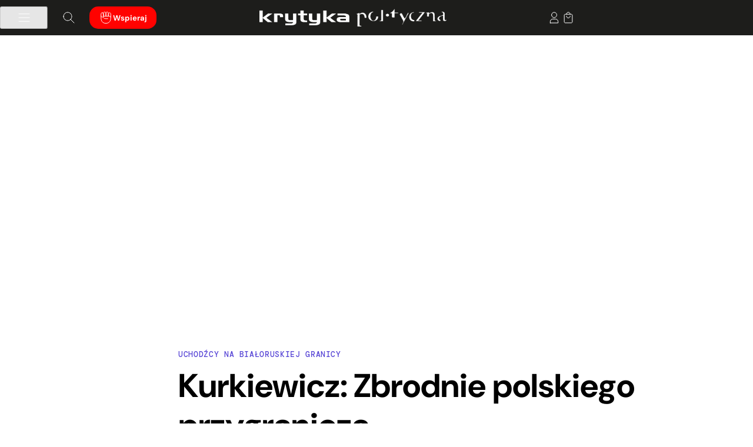

--- FILE ---
content_type: image/svg+xml
request_url: https://krytykapolityczna.pl/wp-content/themes/kp/images/menu/kp_cieszyn.svg
body_size: -93
content:
<svg width="32" height="32" viewBox="0 0 32 32" fill="none" xmlns="http://www.w3.org/2000/svg">
<path d="M4 21.28L9.4 10.84C9.98667 9.29333 12.16 9.28 12.76 10.8133L14.76 14.52L11.9333 21.28H4Z" stroke="#1D1D1B" stroke-linejoin="round"/>
<path d="M11.9336 21.28L18.2269 6.21333C18.8003 4.84 20.7336 4.82666 21.3203 6.18666L28.0003 21.2933H11.9336V21.28Z" stroke="#1D1D1B" stroke-linejoin="round"/>
<path d="M4 25.8667C6 25.8667 6 27.7867 7.98667 27.7867C9.97333 27.7867 9.98667 25.8667 11.9867 25.8667C13.9867 25.8667 13.9867 27.7867 15.9867 27.7867C17.9867 27.7867 17.9867 25.8667 19.9867 25.8667C21.9867 25.8667 21.9867 27.7867 23.9867 27.7867C25.9867 27.7867 25.9867 25.8667 27.9867 25.8667" stroke="#1D1D1B" stroke-linecap="round" stroke-linejoin="round"/>
</svg>


--- FILE ---
content_type: image/svg+xml
request_url: https://krytykapolityczna.pl/wp-content/themes/kp/images/menu/kp_institute.svg
body_size: -146
content:
<svg width="32" height="32" viewBox="0 0 32 32" fill="none" xmlns="http://www.w3.org/2000/svg">
<path d="M4.02734 13.3333C4.02734 18.4933 8.20068 22.6667 13.3607 22.6667C18.5207 22.6667 22.694 18.4933 22.694 13.3333C22.694 8.17333 18.5207 4 13.3607 4C8.20068 4 4.02734 8.17333 4.02734 13.3333Z" stroke="#1D1D1B" stroke-linecap="round" stroke-linejoin="round"/>
<path d="M27.9727 28L19.9727 20" stroke="#1D1D1B" stroke-linecap="round" stroke-linejoin="round"/>
<path d="M13.3594 8.35999V17.6667" stroke="#1D1D1B" stroke-linecap="round" stroke-linejoin="round"/>
<path d="M9.94531 17.6667V10.84" stroke="#1D1D1B" stroke-linecap="round" stroke-linejoin="round"/>
<path d="M16.7734 12.3067V17.6667" stroke="#1D1D1B" stroke-linecap="round" stroke-linejoin="round"/>
</svg>


--- FILE ---
content_type: image/svg+xml
request_url: https://krytykapolityczna.pl/wp-content/themes/kp/images/menu/kp_main.svg
body_size: 143
content:
<svg width="32" height="32" viewBox="0 0 32 32" fill="none" xmlns="http://www.w3.org/2000/svg">
<g clip-path="url(#clip0_7296_7313)">
<path d="M29.132 9.48001C26.6387 4.45334 21.5987 1.33334 15.9987 1.33334C7.90536 1.33334 1.33203 7.90668 1.33203 16C1.33203 24.0933 7.90536 30.6667 15.9987 30.6667C24.092 30.6667 30.6654 24.0933 30.6654 16C30.6654 13.7067 30.1454 11.5067 29.132 9.46668V9.48001Z" stroke="#1D1D1B" stroke-linejoin="round"/>
<path d="M15.8524 18.5333L12.4924 15.9733L15.8524 13.5333H13.4258L10.3458 15.9333V11.72H8.42578V18.5333H10.3458V16.1066L13.2791 18.5333H15.8524Z" fill="#1D1D1B"/>
<path d="M23.5724 16.24C23.5724 15.96 23.6257 14.64 22.7324 13.7733C21.2257 12.3333 19.5324 13.6533 19.5324 13.6533L19.1591 13.9333L19.1857 13.24L17.0391 13.92C17.0391 13.92 17.5991 13.84 17.9191 14.2533V21.9066H20.3457V21.6266C20.3457 21.6266 19.5191 21.48 19.1724 21.2133C19.1724 21.2133 19.2257 14.28 19.2257 14.2666C22.3457 12.56 22.4524 16.2666 22.4524 16.2666C22.4524 16.2666 23.5591 16.32 23.5591 16.2266" fill="#1D1D1B"/>
</g>
<defs>
<clipPath id="clip0_7296_7313">
<rect width="32" height="32" fill="white"/>
</clipPath>
</defs>
</svg>


--- FILE ---
content_type: image/svg+xml
request_url: https://krytykapolityczna.pl/wp-content/themes/kp/images/kp_arrow_left.svg
body_size: -184
content:
<svg width="10" height="18" viewBox="0 0 10 18" fill="none" xmlns="http://www.w3.org/2000/svg">
<path d="M8.97656 17.3333L0.643229 8.99992L8.97656 0.666582" stroke="#1D1D1B" stroke-linecap="round" stroke-linejoin="round"/>
</svg>


--- FILE ---
content_type: image/svg+xml
request_url: https://krytykapolityczna.pl/wp-content/themes/kp/images/socialmedia/kp_instagram.svg
body_size: -81
content:
<svg width="24" height="24" viewBox="0 0 24 24" fill="none" xmlns="http://www.w3.org/2000/svg">
<path d="M20 2H4C2.9 2 2 2.9 2 4V20C2 21.1 2.9 22 4 22H20C21.1 22 22 21.1 22 20V4C22 2.9 21.1 2 20 2ZM12 8C14.2 8 16 9.8 16 12C16 14.2 14.2 16 12 16C9.8 16 8 14.2 8 12C8 9.8 9.8 8 12 8ZM4.5 20C4.2 20 4 19.8 4 19.5V11H6.1C6 11.3 6 11.7 6 12C6 15.3 8.7 18 12 18C15.3 18 18 15.3 18 12C18 11.7 18 11.3 17.9 11H20V19.5C20 19.8 19.8 20 19.5 20H4.5ZM20 6.5C20 6.8 19.8 7 19.5 7H17.5C17.2 7 17 6.8 17 6.5V4.5C17 4.2 17.2 4 17.5 4H19.5C19.8 4 20 4.2 20 4.5V6.5Z" fill="#1D1D1B"/>
</svg>
